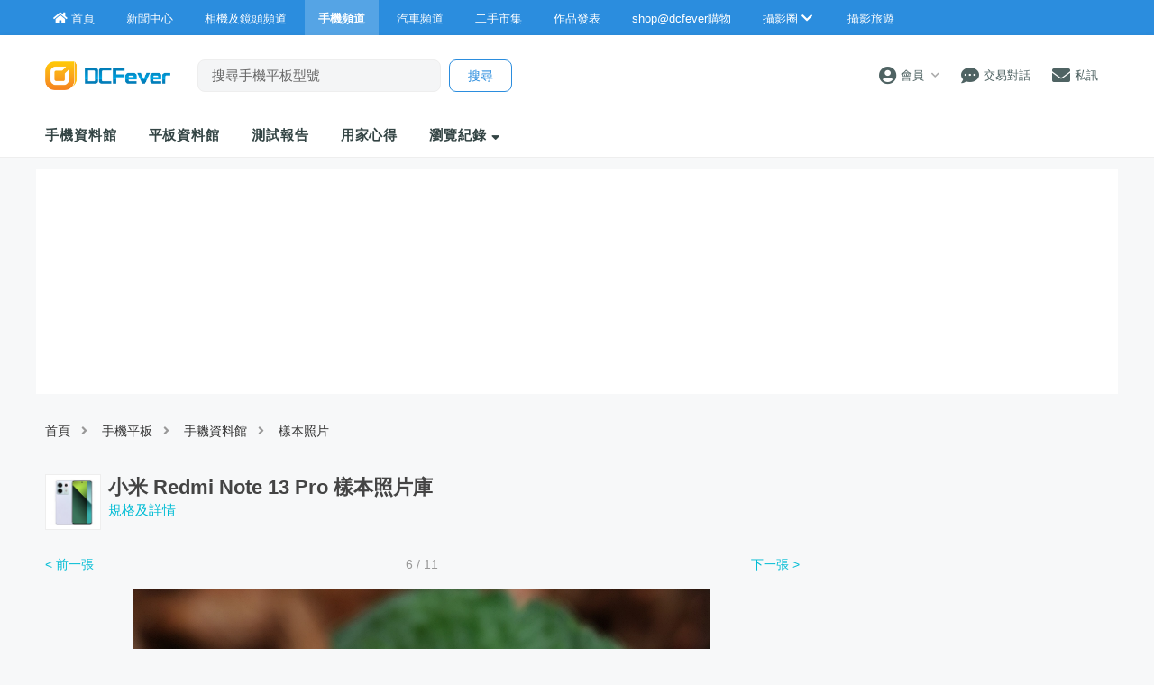

--- FILE ---
content_type: text/html; charset=UTF-8
request_url: http://www.dcfever.com/phones/viewsamples.php?picture=29627
body_size: 11916
content:
<!DOCTYPE html>
<html>
<head>
<meta http-equiv="Content-Type" content="text/html; charset=utf-8" />
<meta http-equiv="content-language" content="zh-HK">
<meta charset="UTF-8" />
<title>小米 Redmi Note 13 Pro  拍攝效果測試, 樣本照片 - DCFever.com</title>


<meta name="description" content="提供一站式手機資訊，測試報告，使用心得分享，價錢及價格更新" />
<meta name="viewport" content="width=device-width" />
<meta name="theme-color" content="#2B8DDE">

<meta property="fb:app_id" content="301017970038593" />

<link rel="SHORTCUT ICON" href="//cdn10.dcfever.com/images/favicon_new.ico" />
<link href="//cdn10.dcfever.com/v4/css/global_20240301d.css" rel="stylesheet" />
<link href="//cdn10.dcfever.com/v4/css/grid_20150811.css" rel="stylesheet" />
<link href="//cdn10.dcfever.com/images/apple_180.png" rel="apple-touch-icon" sizes="180x180" />
<link href="//cdn10.dcfever.com/images/android_192.png" rel="icon" sizes="192x192" />


<script src="//ajax.googleapis.com/ajax/libs/jquery/1.11.3/jquery.min.js"></script>
<link href="http://cdn09.dcfever.com/v4/css/index_20240405a.css" rel="stylesheet">
<link href="http://cdn09.dcfever.com/v4/css/news_20210731.css" rel="stylesheet">
<link href="http://cdn09.dcfever.com/v4/css/cameras.css" rel="stylesheet">
<link href="http://cdn09.dcfever.com/v4/css/gadget_20151006c.css" rel="stylesheet">
<link href="https://cdn01.dcfever.com/v4/css/fontawesome-5.15/css/all.css" rel="stylesheet">
<link href="/v5/css/nav_main_2023.css?t=260202" rel="stylesheet">
<link href="/v5/css/nav_20240405a.css?t=260202" rel="stylesheet">
<link href="https://cdn01.dcfever.com/v5/css/product_01_2024j.css" rel="stylesheet">
<script language="javascript" src="https://cdn01.dcfever.com/js/jquery-scrolltofixed.js"></script>
<script async src="//pagead2.googlesyndication.com/pagead/js/adsbygoogle.js"></script>
<script>
  (adsbygoogle = window.adsbygoogle || []).push({
    google_ad_client: "ca-pub-3319273081114067",
    enable_page_level_ads: true
  });
</script><script async='async' src='https://www.googletagservices.com/tag/js/gpt.js'></script>
<script>
  var googletag = googletag || {};
  googletag.cmd = googletag.cmd || [];
</script>

<script>
  googletag.cmd.push(function() {
    googletag.defineSlot('/1007060/dcfever_phone/dcfever_phone_top', [[728, 90], [970, 90], [970,250]], 'div-gpt-ad-phone-channel-00').addService(googletag.pubads());
    googletag.defineSlot('/1007060/dcfever_phone/dcfever_phone_rect_atf', [[300, 250]], 'div-gpt-ad-phone-channel-0').addService(googletag.pubads());
    //googletag.defineSlot('/1007060/dcfever_phone/dcfever_phone_rect_atf2', [[300, 250]], 'div-gpt-ad-phone-channel-1').addService(googletag.pubads());
    //googletag.defineSlot('/1007060/dcfever_phone/dcfever_phone_middle', [[728, 90]], 'div-gpt-ad-phone-channel-2').addService(googletag.pubads());
    //googletag.defineSlot('/1007060/dcfever_phone/dcfever_phone_middle2', [[728, 90]], 'div-gpt-ad-phone-channel-3').addService(googletag.pubads());
    googletag.defineSlot('/1007060/dcfever_phone/dcfever_phone_bottom', [[728, 90], [970, 90], [970, 250]], 'div-gpt-ad-phone-channel-99').addService(googletag.pubads());
    googletag.defineOutOfPageSlot('/1007060/dcfever_ros/dcfever_ros_outofpage', 'div-gpt-ad-dcfever_ros_outofpage').addService(googletag.pubads());
	
	googletag.pubads().enableSingleRequest();
    googletag.pubads().collapseEmptyDivs();
    googletag.enableServices();
  });
</script>
<link href="https://cdn01.dcfever.com/v5/css/autocomplete.css" rel="stylesheet">
<script src="https://cdn01.dcfever.com/v5/js/jquery.autocomplete.min.js" referrerpolicy="no-referrer"></script>

<!-- Google tag (gtag.js) -->
<script async src="https://www.googletagmanager.com/gtag/js?id=G-5ND0VB1W90"></script>
<script>
  window.dataLayer = window.dataLayer || [];
  function gtag(){dataLayer.push(arguments);}
  gtag('js', new Date());

  gtag('config', 'G-5ND0VB1W90');
</script>

</head>

<body>
<div class="site_wrapper">


<div class="main_nav app phones">
	<div class="main_nav_inner">
		<div class="main_nav_content">
			<div class="main_nav_logo">
				<a href="/index.php"><img src="https://cdn01.dcfever.com/images/dcfever_logo_png.png" class="logo" alt="DCFever Logo"></a>
			</div>
			<ul class="navigation">
				<li style="order: -1"><a href="/index.php" class="home"><i class="fa fa-home"></i><span>首頁</span></a></li>
								
				<li class="seperator"></li>
				<li style="order: -1"><a href="/news/index.php"><i class="fa fa-newspaper"></i><span>新聞中心</span></a></li>
				<li style="order: -1"><a href="/cameras/index.php"><i class="fa fa-camera"></i><span>相機及鏡頭頻道</span></a></li>
				<li style="order: -1" class="selected"><a href="/phones/index.php"><i class="fa fa-phone"></i><span>手機頻道</span></a></li>
				<li style="order: -1"><a href="/cars/index.php"><i class="fa fa-car"></i><span>汽車頻道</span></a></li>
				<li class="seperator"></li>
				<li><a href="/trading/index.php"><i class="fa fa-retweet"></i><span>二手市集</span></a></li>
				<li><a href="/photosharing/index.php"><i class="fa fa-images"></i><span>作品發表</span></a></li>
				<li class="seperator"></li>
				<li><a href="/shop/index.php"><i class="fa fa-shopping-cart"></i><span>shop@dcfever購物</span></a></li>
				<li class="seperator"></li>
				<li class="desktop_main_drop_down_toggle ">
					<a href="#" onClick="return false;"><span>攝影圈<i class="fa fa-chevron-down up" style="display: inline-block;"></i></span></a>
					<ul class="dropdown">
						<li><a href="/column/index.php"><i class="fa fa-pen-alt"></i><span>Fever 達人</span></a></li>
						<li><a href="/models/index.php"><i class="fa fa-user-friends"></i><span>FeverModels</span></a></li>
						<li><a href="/forum/index.php"><i class="fa fa-comments"></i><span>討論區</span></a></li>
					</ul>
				</li>
				<li><a href="/travel/index.php "><i class="fa fa-paper-plane"></i><span>攝影旅遊</span></a></li>
				
				<li class="seperator"></li>
				<li class="hidden-md"><a href="/users/login.php?action=logout" class="logout_btn"><i class="fa fa-sign-out-alt"></i><span>登出</span></a></li>
			</ul>
		</div>
	</div>
	<div class="close_button">
		<i class="fa fa-times-circle"></i>
	</div>
</div>
<div class="main_nav_overlay"></div>
<script>
$(document).ready(function() {
	var hoverTimeout;
	$(".desktop_main_drop_down_toggle").hover(function(e) {
		e.preventDefault();
		clearTimeout(hoverTimeout);
		$(this).addClass("selected");
		$(this).find(".dropdown").addClass("active");
	}, function() {
		var $self = $(this);
		hoverTimeout = setTimeout(function() {
			$self.removeClass("selected");
			$self.find(".dropdown").removeClass("active");
		}, 200);
	});
	$(".toggle_left_menu").click(function(e) {
		e.preventDefault();
		if ($(".nav_level_one_user_menu").hasClass("active"))
		{
			$(".nav_level_one_user").click();
		}
		$("body").addClass("pop");
		$(".main_nav").addClass("pop");
		$(".main_nav_overlay").addClass("pop");
	});
	$(".close_button").click(function(e) {
		e.preventDefault();
		$(".main_nav_content").scrollTop(0,0);
		$("body").removeClass("pop");
		$(".main_nav").removeClass("pop");
		$(".main_nav_overlay").removeClass("pop");
	});
	$(".logout_btn").click(function(e) {
		e.preventDefault();
		if (confirm('確定要登出嗎?')) {
			window.location.href = $(this).attr('href');
		}
	});
});
</script><script language="javascript">
	var this_product_id = "";
	var this_list_length_limit = 10;
	var page_cookie_name = "recent_m";
</script>
<!-- fullscreen menu -->
<div class="fullscreen_menu">
	<div class="header" style="background-color: #398ac8;">
		<span class="title">產品瀏覽紀錄</span>
		<a href="#" class="close_fullscreen_menu"><i class="fa fa-times"></i></a>
	</div>
	<ul class="fullscreen_selection">
<li><a><i class="fa fa-smile-o"></i> 未有瀏覽紀錄</a></li>	</ul>
</div>
<!-- canvas -->
<div class="canvas">
	<div class="canvas_overlay_mask"></div>
	<div class="container-fluid site_header">
<link rel="stylesheet" href="/v5/css/nav_2025.css?t=1769970499">
<div class="row main_nav_level_one_wrapper app phones">
    <div class="main_nav_level_one app phones">
        <div class="nav_left">
            <div class="nav_hamburger">
                <a href="#" class="item toggle_left_menu hidden-md"><i class="fa fa-bars" style="font-size: 20px;"></i></a>
            </div>
            <div class="logo">
                <a href="/index.php"><img src="//cdn01.dcfever.com/images/logo_png4.png" width="96" height="23" class="hidden-md" alt="DCFever Logo"><img src="//cdn01.dcfever.com/images/dcfever_logo_v2_png.png" width="139" height="32" class="hidden-xs" alt="DCFever Logo"></a>                
                                    <form method="get" action="/phones/keywordsearch.php" name="ajax_search" id="ajax_search" class="search_form hidden-xs">
                        <input type="text" name="keyword" id="desktop_search_input" value="" class="main_nav_search_bar" placeholder="搜尋手機平板型號">
                        <input type="hidden" name="form_action" value="search_action">
                        <input type="submit" name="search_btn" value="搜尋" class="main_nav_search_button">
                    </form>
                            </div>
        </div>
        <div class="nav_function">
                        <span class="nav_level_one_user_menu_wrap user_menu"><a href="/users/index.php" class="item nav_level_one_user"><i class="fa fa-user-circle"></i> <span>會員</span><span style="color: #aaa; display: inline-block; font-size: 10px; padding-left: 8px;" class="hidden-xs"><i class="fa fa fa-chevron-down up"></i></span></a></span>            <div class="nav_level_one_user_menu" style="display: none;">
                <div class="mobile_menu_header_div hidden-md">
                    <a href="/index.php" class="mobile_menu_logo">
                        <img src="//cdn01.dcfever.com/images/dcfever_logo_v2_png.png" width="100" height="24" alt="DCFever Logo">
                    </a>
                    <a href="#" class="close_user_menu"><i class="fa fa-times"></i></a>
                </div>

                <div class="profile">
                    <div class="avatar-container">
                        <a href="/users/avatar.php">
                            <img src="https://cdn01.dcfever.com/column/images/profile_pic.png" class="user_avatar" alt="User Avatar">
                        </a>
                    </div>
                                        <div class="user_info">
                        <div class="login"><a href="/trading/myitem.php">登入</a></div>
                        <div class="register"><a href="/users/register.php">註冊新會員</a></div>
                    </div>
                                    </div>

                                <div class="menu-section">
                    <h3 class="section-title">買賣管理</h3>
                    <a href="/trading/myitem.php" class="menu-item">
                        <i class="fa fa-store"></i>
                        <span>我的物品</span>
                        <i class="fa fa-chevron-right"></i>
                    </a>
                    <a href="/trading/myrating.php" class="menu-item">
                        <i class="fa fa-star"></i>
                        <span>我的評價</span>
                        <i class="fa fa-chevron-right"></i>
                    </a>
                    <a href="/trading/saved_search.php" class="menu-item">
                        <i class="fa fa-search"></i>
                        <span>搜尋關鍵字通知</span>
                        <i class="fa fa-chevron-right"></i>
                    </a>
                    <a href="/trading/favourite_items.php" class="menu-item">
                        <i class="fa fa-heart"></i>
                        <span>我的收藏</span>
                        <i class="fa fa-chevron-right"></i>
                    </a>
                    <a href="/trading/verification.php" class="menu-item">
                        <i class="fa fa-check-circle"></i>
                        <span>手機認證</span>
                        <i class="fa fa-chevron-right"></i>
                    </a>
                    <a href="/trading/allsettings.php" class="menu-item">
                        <i class="fa fa-cog"></i>
                        <span>其它設定及說明</span>
                        <i class="fa fa-chevron-right"></i>
                    </a>
                </div>
                
                <div class="menu-section">
                    <h3 class="section-title">帳戶設定</h3>
                    <a href="/users/index.php" class="menu-item">
                        <i class="fa fa-user-circle"></i>
                        <span>會員中心</span>
                        <i class="fa fa-chevron-right"></i>
                    </a>

                                    </div>
            </div>
            <a href="/chat?t=1769970499" class="item"><i class="fa fa-comment-dots"></i> <span>交易對話</span>
                <div class="empty_counter" id="header_chat_counter"></div>
            </a>
            <a href="/pm/index.php" class="item">
                <i class="fa fa-envelope"></i> <span>私訊</span>
                            </a>
                    </div>
    </div>
</div>
<script>
    $(document).ready(function() {
        $(".user_menu").click(function(e) {
            e.preventDefault();
            e.stopPropagation();
            $(".nav_level_one_user_menu").fadeToggle(200);
            // Add/remove body class for mobile
            if ($(window).width() < 768) {
                $("body").toggleClass("menu-open");
            }
        });

        $(".close_user_menu").click(function(e) {
            e.preventDefault();
            $(".nav_level_one_user_menu").fadeOut(200);
            // Remove body class
            $("body").removeClass("menu-open");
        });

        $(document).click(function(e) {
            if (!$(e.target).closest('.nav_level_one_user_menu, .user_menu').length) {
                $(".nav_level_one_user_menu").fadeOut(200);
                // Remove body class
                $("body").removeClass("menu-open");
            }
        });

        // Prevent clicks inside menu from closing it
        $(".nav_level_one_user_menu").click(function(e) {
            e.stopPropagation();
        });
    });
</script>		<div class="row">
			<div class="main_nav_level_two_wrapper">
<style type="text/css">
.main_nav_level_two {
	flex-direction: column;
}
.main_nav_level_two ul.nav_selection {
	overflow-x: auto;
	margin: 0px;
	padding-right: 30px;
	flex-wrap: nowrap;
}
.main_nav_level_two ul.nav_selection li {
	padding: 0px 10px 0px 15px;
}
.header-categories-blur-before {
    display: block;
    width: 20px;
    height: 100%;
    position: absolute;
    transition: opacity .2s ease;
    align-self: stretch;
    pointer-events: none;
    left: 0;
    z-index: 1;
    background-image: linear-gradient(270deg, hsla(0, 0%, 100%, 0), #fff);
}
.header-categories-blur-after {
    display: block;
    width: 40px;
    height: 100%;
    position: absolute;
    transition: opacity .2s ease;
    align-self: stretch;
    pointer-events: none;
    right: 0;
	z-index: 2;
    background-image: linear-gradient(90deg, hsla(0, 0%, 100%, 0), #fff);
}
.dropdown-categories-trigger {
    display: flex;
    flex: 0 0 40px;
    justify-content: center;
    align-items: center;
    width: 40px;
    padding: 0;
    position: relative;
    color: #564e4a;
    background-color: transparent;
    border: none;
	display: none;
}
.dropdown-categories-trigger:before {
    display: inline-block;
    content: "";
    height: 24px;
    position: absolute;
    left: 0;
    border-left: 1px solid #e5e5e5;
}
@media (min-width: 768px) {
	.main_nav_level_two ul.nav_selection li {
		padding: 0px 35px 0px 0px;
	}
	.header-categories-blur-before {
		display: none;
	}
	.header-categories-blur-after {
		display: none;
	}
}
</style>				
				<div class="main_nav_level_two">
					<div class="nav_search_form_wrap" style="display: block;">
						<form method="get" action="/phones/keywordsearch.php" name="mobile_ajax_search" id="mobile_ajax_search" class="nav_search_form" style="padding: 10px 10px 0px 10px;">
							<input type="text" name="keyword" value="" class="search_input" id="mobile_search_input" placeholder="搜尋手機平板">
							<input type="hidden" name="form_action" value="search_action">
							<input type="submit" name="search_btn" value="搜尋" class="search_button">
						</form>
						<div class="search_result_wrap" id="autocomplete-results"></div>
					</div>
					<div class="nav_action_wrap hide">
						<a href="" class="action_btn">發表用家心得</a>
					</div>					
					<div style="display: flex;">
					<div style="position: relative;">
						<div class="header-categories-blur-before"></div>
						<div class="header-categories-blur-after"></div>					
							<ul class="nav_selection">
								<li><a href="/phones/database.php">手機資料館</a></li>
								<li><a href="/tablets/database.php">平板資料館</a></li>
								<li><a href="/phones/reviews.php">測試報告</a></li>
								<li><a href="/phones/userreviews.php">用家心得</a></li>
								<li class="hidden-md"><a href="#" class="mobile_nav_toggle_fullscreen">瀏覽紀錄</a></li>
								<li class="hidden-xs"><a href="#" class="dekstop_nav_drop_down_toggle">瀏覽紀錄 <i class="fa fa-sort-down"></i></a>
									<ul class="expandable recent_list clear">
<li><a>未有紀錄</a></li>									</ul>
								</li>
								<!--
								<li class="mobile_nav_drop_down_toggle_wrap"><a href="#" class="mobile_nav_drop_down_toggle"><i class="fa fa-chevron-down up"></i><i class="fa fa-chevron-up down"></i></a></li>
								<li class="mobile_nav_dropped_down">
									<a href="/phones/userreviews.php" class="hidden-md">用家心得</a>
									<a href="#" class="mobile_nav_toggle_fullscreen hidden-md">瀏覽紀錄 <i class="fa fa-sort-down"></i></a>
								</li>
								-->
							</ul>
					</div>
					<div class="dropdown-categories-trigger">
						<i class="fa fa fa-chevron-down up"></i>
					</div>
					</div>
				</div>
<script>
$(document).ready(function() {
	function toggle_nav_drop_down(direction) {
		if (direction == 'down')
		{
			$(".mobile_nav_drop_down_toggle").addClass("activated");
			$(".mobile_nav_drop_down_toggle").parent().siblings(".mobile_nav_dropped_down").slideDown();
			$(".mobile_nav_drop_down_toggle").find(".up").hide();
			$(".mobile_nav_drop_down_toggle").find(".down").show();
		}
		else
		{
			$(".mobile_nav_drop_down_toggle").removeClass("activated");
			$(".mobile_nav_drop_down_toggle").parent().siblings(".mobile_nav_dropped_down").slideUp();
			$(".mobile_nav_drop_down_toggle").find(".up").show();
			$(".mobile_nav_drop_down_toggle").find(".down").hide();
		}
	}
	$(".nav_level_one_search").click(function(e) {
		e.preventDefault();
		if ($(".nav_search_form_wrap").hasClass("showme"))
		{
			$(".nav_search_form_wrap").fadeOut(200, 'linear', function() {
				$(this).removeClass("showme");
			});
			toggle_nav_drop_down('up');
		}
		else
		{
			$(".nav_search_form_wrap").fadeIn(400, 'linear', function() {
				$(this).addClass("showme");
			});
			toggle_nav_drop_down('down');
		}
	});
	$(".mobile_nav_drop_down_toggle").click(function(e) {
		e.preventDefault();
		if ($(this).hasClass("activated"))
		{
			toggle_nav_drop_down('up');
		}
		else
		{
			toggle_nav_drop_down('down');
		}
	});
	$(".main_nav_level_two_wrapper").scrollToFixed();
});
</script>			</div>
		</div>
	</div>

	<div class="container"><div class="row"><div class="col-md-12 channel_top_banner"><!-- /1007060/dcfever_phone/dcfever_phone_top -->
	<div id='div-gpt-ad-phone-channel-00'>
	<script>
	googletag.cmd.push(function() { googletag.display('div-gpt-ad-phone-channel-00'); });
	</script>
	</div></div></div></div>
		<!-- /1007060/dcfever_ros/dcfever_ros_outofpage -->
	<div id='div-gpt-ad-dcfever_ros_outofpage' style="font-size: 0px;">
		<script>
			googletag.cmd.push(function() {
				googletag.display('div-gpt-ad-dcfever_ros_outofpage');
			});
		</script>
	</div>
	<div class="container">
		<div class="row">
			<div class="col-xs-12">
				<div class="channel_nav">
					<a href="/index.php">首頁</a><i class="fa fa-angle-right"></i>
					<a href="/phones/index.php">手機平板</a><i class="fa fa-angle-right"></i>
					<a href="/phones/database.php">手耭資料館</a><i class="fa fa-angle-right"></i>
					<a href="/phones/samples.php">樣本照片</a>
				</div>
			</div>
		</div>

		<div class="row">
			<div class="sample_header clearfix">
				<div class="sample_gadget">
					<a href="specification.php?id=3090"><img src="http://cdn01.dcfever.com/media/phones/images//2024/01/_3090_1706196041_m.jpg"></a>
				</div>
				<div class="sample_header_text">
					<h2>
					小米 Redmi Note 13 Pro  樣本照片庫
					</h2>
					<a href="specification.php?id=3090" class="links">規格及詳情</a>
				</div>
			</div>
			<div class="col-md-left col-lg-left">
				<div class="show_sample_pic">
					<div class="sample_count">
<div class="previous_picture"><a href="viewsamples.php?picture=29626">&lt; 前一張</a></div><div class="next_picture"><a href="viewsamples.php?picture=29628">下一張 &gt;</a></div>6 / 11					</div>
					<a href="enlarge.php?id=29627" target="_blank"><img src="http://cdn09.dcfever.com/media/samples/24/2055/2055_1706196390737_m.jpg" class="this_image"></a>
					<div class="image_info">
												<p>
							原相解像度: 4080 x 3060, 原相檔案大小: 3,205KB							<br>
							<a href="enlarge.php?id=29627" target="_blank"><i class="fa fa-search"></i> 放大原圖</a>
							<br>
							<div><b>File size    </b>:   3282770 bytes<br>
<b>File date    </b>:   2024:01:26 07:26:41<br>
<b>Camera make  </b>:   Xiaomi<br>
<b>Camera model </b>:   2312DRA50G<br>
<b>Date/Time    </b>:   2024:01:23 12:42:08<br>
<b>Resolution   </b>:   4080 x 3060<br>
<b>Flash used   </b>:   No<br>
<b>Focal length </b>:    6.1mm  (35mm equivalent: 93mm)<br>
<b>Exposure time</b>:   0.0100 s  (1/100)<br>
<b>Aperture     </b>:   f/1.6<br>
<b>ISO equiv.   </b>:   64<br>
<b>Whitebalance </b>:   Auto<br>
<b>Metering Mode</b>:   center weight<br>
<b>Exposure     </b>:   program (auto)<br>
<b>GPS Latitude </b>:   N 22d 17m 28.389192s<br>
<b>GPS Longitude</b>:   E 113d 56m 16.067940s<br>
<b>GPS Altitude </b>:    35.73m<br>
<b>JPEG Quality </b>:   96<br>
</div>						</p>
					</div>
				</div>

				<div style="margin-bottom: 20px; text-align: center;">
					<!-- /1007060/dcfever_phone/dcfever_phone_middle -->
					<div id='div-gpt-ad-phone-channel-2'>
					<script>
					googletag.cmd.push(function() { 
						googletag.display('div-gpt-ad-phone-channel-2'); 
					});
					</script>
					</div>
				</div>

				<div class="sample_pic_nav">
<a href="viewsamples.php?picture=29622"><img src="http://cdn01.dcfever.com/media/samples/24/2055/2055_1706196381441_s.jpg" width="90""></a><a href="viewsamples.php?picture=29623"><img src="http://cdn01.dcfever.com/media/samples/24/2055/2055_1706196382239_s.jpg" width="90""></a><a href="viewsamples.php?picture=29624"><img src="http://cdn01.dcfever.com/media/samples/24/2055/2055_1706196383166_s.jpg" width="90""></a><a href="viewsamples.php?picture=29625"><img src="http://cdn01.dcfever.com/media/samples/24/2055/2055_1706196386631_s.jpg" width="90""></a><a href="viewsamples.php?picture=29626"><img src="http://cdn01.dcfever.com/media/samples/24/2055/2055_1706196388240_s.jpg" width="90""></a><a href="viewsamples.php?picture=29627"><img src="http://cdn01.dcfever.com/media/samples/24/2055/2055_1706196390737_s.jpg" width="90" class="selected""></a><a href="viewsamples.php?picture=29628"><img src="http://cdn01.dcfever.com/media/samples/24/2055/2055_1706196391818_s.jpg" width="90""></a><a href="viewsamples.php?picture=29629"><img src="http://cdn01.dcfever.com/media/samples/24/2055/2055_1706196393247_s.jpg" width="90""></a><a href="viewsamples.php?picture=29630"><img src="http://cdn01.dcfever.com/media/samples/24/2055/2055_1706196394880_s.jpg" width="90""></a><a href="viewsamples.php?picture=29631"><img src="http://cdn01.dcfever.com/media/samples/24/2055/2055_1706196396494_s.jpg" width="90""></a><a href="viewsamples.php?picture=29643"><img src="http://cdn01.dcfever.com/media/samples/24/2055/2055_1706197058920_s.jpg" width="90""></a>				</div>
			</div>

			<div class="col-md-right col-lg-right" style="position: inherit;">
				<div style="margin-bottom: 20px; text-align: center;">
					<!-- /1007060/dcfever_phone/dcfever_phone_rect_atf -->
					<div id='div-gpt-ad-phone-channel-0'>
					<script>
					googletag.cmd.push(function() { 
						googletag.display('div-gpt-ad-phone-channel-0'); 
					});
					</script>
					</div>
				</div>

				<div style="margin-bottom: 20px;" id="sticky_google">
					<div style="width: 300px;margin-left: auto; margin-right: auto;">
					<script type="text/javascript"><!--
google_ad_client = "ca-pub-8038336834024926";
/* Sticky Ad */
google_ad_slot = "3974334687";
google_ad_width = 300;
google_ad_height = 250;
//-->
</script>
<script type="text/javascript"
src="//pagead2.googlesyndication.com/pagead/show_ads.js">
</script>
<script language="javascript">
$(document).ready(function() {
	$('#sticky_google').scrollToFixed({
		 marginTop: 80, 
		 limit: $("#fixed_limit").offset().top - $('#sticky_google').height()
	});
});
</script>					</div>
				</div>
			</div>
		</div>
	</div>

	<div class="container" id="fixed_limit">
		<div class="row">
			<div class="col-md-12">
	<div style="text-align: center; margin-bottom: 20px;">
		<!-- /1007060/dcfever_phone/dcfever_phone_bottom -->
		<div id='div-gpt-ad-phone-channel-99'>
		<script>
		googletag.cmd.push(function() { 
			googletag.display('div-gpt-ad-phone-channel-99'); 
		});
		</script>
		</div>
	</div>

			</div>
		</div>
	</div>

<script language="javascript">
$(document).ready(function() {

	/* toggle expandable */
	$(".dekstop_nav_drop_down_toggle").click(function(e) {
		e.preventDefault();
		$(this).siblings(".expandable").slideToggle(100, function() {
		});
	});

	/* fullscreen overlay */
	$(".mobile_nav_toggle_fullscreen").click(function(e) {
		e.preventDefault();

		$(".expandable").hide();
		$(".fullscreen_menu").show();
		var fullscreen_menu_height = $(".fullscreen_menu").height();
		var window_height = $(window).height();

		if (window_height > fullscreen_menu_height + 120)
		{
			$(".site_wrapper").height(window_height).css("min-height", window_height);
			$(".fullscreen_menu").height(window_height);
		}
		else
		{
			$(".site_wrapper").height(fullscreen_menu_height+120).css("min-height", fullscreen_menu_height+120);
			$(".fullscreen_menu").height(fullscreen_menu_height+120);
		}
		window.scrollTo(0,0);
	});
	$(".close_fullscreen_menu").click(function(e) {
		e.preventDefault();
		$(".site_wrapper").height("").css("min-height", "");
		$(".fullscreen_menu").height("").css("min-height", "").hide();
	});

	/* desktop autocomplete */
	$('#desktop_search_input').autocomplete({
		serviceUrl: '/phones/ajaxsearch.php',
		onSelect: function (suggestion) {
			if (suggestion.type == 'phones') {
				window.location.href = "https://www.dcfever.com/phones/specification.php?id=" + suggestion.data;
			} else if (suggestion.type == 'tablets') {
				window.location.href = "https://www.dcfever.com/tablets/specification.php?id=" + suggestion.data;
			}
		}
	});

	/* mobile autocomplete */
	$('#mobile_search_input').autocomplete({
		serviceUrl: '/phones/ajaxsearch.php',
		width: '100%',
		onSelect: function (suggestion) {
			if (suggestion.type == 'phones') {
				window.location.href = "https://www.dcfever.com/phones/specification.php?id=" + suggestion.data;
			} else if (suggestion.type == 'tablets') {
				window.location.href = "https://www.dcfever.com/tablets/specification.php?id=" + suggestion.data;
			}
		},
		appendTo: '#autocomplete-results',
	});
});
</script><script language="javascript" src="https://cdn01.dcfever.com/js/jquery.cookie.js"></script>
<script src="https://www.gstatic.com/firebasejs/9.6.7/firebase-app-compat.js"></script>
<script src="https://www.gstatic.com/firebasejs/9.6.7/firebase-auth-compat.js"></script>
<script src="https://www.gstatic.com/firebasejs/9.6.7/firebase-database-compat.js"></script>
<script src="https://www.gstatic.com/firebasejs/9.6.7/firebase-firestore-compat.js"></script>
<script src="https://www.gstatic.com/firebasejs/9.6.7/firebase-messaging-compat.js"></script>
<script>
const firebaseConfig = {
  apiKey: "AIzaSyDgJh-_cvZL4f8WKVdgx8j5EwYP4cKrtvA",
  authDomain: "dcfever-ad70b.firebaseapp.com",
  databaseURL: "https://dcfever-ad70b-default-rtdb.asia-southeast1.firebasedatabase.app",
  projectId: "dcfever-ad70b",
  storageBucket: "dcfever-ad70b.appspot.com",
  messagingSenderId: "293799188096",
  appId: "1:293799188096:web:3fc22380dc56f3f1907865",
  measurementId: "G-JVC0YFMJR1"
};
const firebaseApp = firebase.initializeApp(firebaseConfig);
const rtdb = firebaseApp.database();
const auth = firebaseApp.auth();
const db = firebaseApp.firestore();
const firebaseMessaging = firebaseApp.messaging();

function signOutFirebase() {
	firebase.auth().signOut();
}

function signOutWeb(force = false) {
	$.ajax({
		url: "/app/users/login.php",
		method: "POST",
		data: {
			grant_type: "signout"
		},
		dataType: "json",
	}).done(function(msg) {
		location.reload();
	});
}

function cancelSubscription() {
	firebaseMessaging.getToken({vapidKey: 'BHIw2Juj5M2Y8l5atJxE-NDIpzdKWDVAVilnnN8DgBs8RrfqXLOewqwPteIli1L5oGh3NtQL21emL9XmS0_u5sw'}).then((currentToken) => {
		var pushnotification = localStorage.getItem('pushnotification');
		if (currentToken && pushnotification)
		{
			var requestData = {
				method: 'POST',
				headers: { 'Content-Type': 'application/json', 'Authorization': "Bearer " },
				body: JSON.stringify({
					form_action: "cancelsubscription",
					currentToken: currentToken,
					platform: 'website'
				}),
			};
			fetch('https://chatapi.dcfever.com/notification/initializewithnouser', requestData).then(function(res) {
				localStorage.setItem('pushnotification_user', '');
				localStorage.setItem('pushnotification_update', Math.floor(Date.now() / 1000));
			});
		}
	}).catch((error) => {
		console.log(error);
	});
}

function subscribeNotification(user, force = false) {
	var pushnotification_update = localStorage.getItem('pushnotification_update');
	var pushnotification_user = localStorage.getItem('pushnotification_user');
	if (Math.floor(Date.now() / 1000) > parseInt(pushnotification_update) + 86400*3 || pushnotification_user != user.uid || force == true) {
		user.getIdToken().then((token) => {
			firebaseMessaging.getToken({vapidKey: 'BHIw2Juj5M2Y8l5atJxE-NDIpzdKWDVAVilnnN8DgBs8RrfqXLOewqwPteIli1L5oGh3NtQL21emL9XmS0_u5sw'}).then((currentToken) => {
				var pushnotification = localStorage.getItem('pushnotification');
				if (currentToken && pushnotification) /* only if the user manually enable pushnotification */
				{
					var requestData = {
						method: 'POST',
						headers: { 'Content-Type': 'application/json', 'Authorization': "Bearer " + token },
						body: JSON.stringify({
							form_action: "subscribe",
							currentToken: currentToken,
							platform: 'website'
						}),
					};
					fetch('https://chatapi.dcfever.com/notification/subscribe', requestData).then(function(res) {
						localStorage.setItem('pushnotification_user', user.uid);
						localStorage.setItem('pushnotification_update', Math.floor(Date.now() / 1000));
					}).catch(err => {
					});
				}
			}).catch((error) => {
				console.log(error);
			});
		});
	}
	/* also listen to messaging */
	firebaseMessaging.onMessage((payload) => {
		if (payload.data.screen == 'ChatScreen')
		{
		    var chatModalData = {
				title: payload.data.title,
				message: payload.data.body,
				click_action: payload.data.click_action
		    };
		    createChatNotificationModal(chatModalData);
		}
	});
}


auth.onAuthStateChanged((user) => {
  if (user) {
	if ($.cookie('dcff_u') == 0 || $.cookie('dcff_u') == undefined) {
		signOutFirebase();
		signOutWeb();
		cancelSubscription();
	} else {
		if ($.cookie('dcff_u') != user.uid)
		{
			signOutFirebase();
			signOutWeb();
			cancelSubscription();
		}
		else
		{
			subscribeNotification(user);
			unsubscribe = db.collection("user").doc(user.uid).onSnapshot((doc) => {
				if (doc.data() != undefined)
				{
					var snapUnReadCount = doc.data().unReadCount;
					if (snapUnReadCount > 0) {
						var unReadCount = snapUnReadCount > 9 ? '9+' : snapUnReadCount;
						$("#header_chat_counter").addClass("counter").text(unReadCount);
					} else {
						$("#header_chat_counter").removeClass("counter").text('');
					}
				}
			});
			/* update database */
			
			const rtdbStatusLastUpdate = localStorage.getItem('rtdbStatusLastUpdate');
			const now = Math.floor(Date.now() / 1000);
			if (!rtdbStatusLastUpdate || now - rtdbStatusLastUpdate > 300) { // 300 seconds = 5 minutes
				rtdb.ref('/status/' + user.uid).update({ last_changed: firebase.database.ServerValue.TIMESTAMP })
					.then(() => {
						localStorage.setItem('rtdbStatusLastUpdate', now);
						console.log('Value updated successfully!');
					})
					.catch((error) => {
						console.error('Error updating value:', error);
					});
			}
		}
	}
  } else {
	if (!($.cookie('dcff_u') == 0 || $.cookie('dcff_u') == undefined)) {
		/* try to sign user into using custom token */
		$.ajax({
			type: "POST",
			url: "/app/users/customtoken.php", 
			data: { action: "get_custom_token" },
			dataType: "json"}
		).done(function(msg) {
			if (msg.status == 'true' && msg.access_token) {
				/* sign in with custom token */
				var token = msg.access_token;
				firebase.auth().signInWithCustomToken(token).then((userCredential) => {
					//var user = userCredential.user;
					//subscribeNotification(firebase.auth().currentUser, true);
					//location.reload();
				}).catch((error) => {
					console.log("unable to signin with custom token: " + error);
				});
			}
		});
	}
  }
});

</script>
	<link rel="stylesheet" href="https://cdn01.dcfever.com/v5/css/chatmodal.css">
	<script src="https://cdn01.dcfever.com/v5/js/chatmodal.js"></script>
	<div class="main_footer">
		<div class="footer">
			<div class="container">
				<div class="row">
					<div class="col-xs-4 col-md-2">
						<div class="footer_column">
							<div class="header">新聞互動</div>
							<ul>
								<li><a href="/news/index.php">新聞中心</a></li>
								<li><a href="/column/index.php">Fever 達人</a></li>
								<li><a href="/models/index.php">FeverModel</a></li>
								<li><a href="/photosharing/index.php">作品發表區</a></li>
								<li><a href="/forum/index.php">討論區</a></li>
							</ul>
						</div>
					</div>
					<div class="col-xs-4 col-md-2">
						<div class="footer_column">
							<div class="header">相機手機</div>
							<ul>
								<li><a href="/cameras/database.php">相機資料館</a></li>
								<li><a href="/lens/index.php">鏡頭資料館</a></li>
								<li><a href="/phones/database.php">手機資料館</a></li>
								<li><a href="/tablets/database.php">平板資料館</a></li>
								<li><a href="/reviews/index.php">產品用家心得</a></li>
							</ul>
						</div>
					</div>
					<div class="col-xs-4 col-md-2">
						<div class="footer_column">
							<div class="header">二手買賣</div>
							<ul>
								<li><a href="/trading/index.php">買賣區首頁</a></li>
								<li><a href="/trading/listing.php?category=1">攝影產品</a></li>
								<li><a href="/trading/listing.php?category=3">手機通訊</a></li>
								<li><a href="/trading/listing.php?category=2">電腦資訊</a></li>
								<li><a href="/trading/listing.php?category=44">影音家電</a></li>
								<li><a href="/trading/listing.php?category=45">手錶潮流</a></li>
							</ul>
						</div>
					</div>
					<div class="clearfix visible_mobile"></div>
					<div class="col-xs-4 col-md-2">
						<div class="footer_column">
							<div class="header">環球旅遊</div>
							<ul>
								<li><a href="/travel/hongkong.php"><div class="visible_desktop_inline visible-lg-inline">香港</div>攝影好去處</a></li>
								<li><a href="/travel/hotdeals.php">旅遊熱賣</a></li>
								<li><a href="/travel/destination.php">目的地攻略</a></li>
								<li><a href="/travel/photolist.php">旅遊作品</a></li>
								<li><a href="/travel/listing.php">達人旅遊分享</a></li>
							</ul>
						</div>
					</div>
					<div class="col-xs-4 col-md-2">
						<div class="footer_column">
							<div class="header">shop<span class="visible_desktop_inline visible-lg-inline">@dcfever</span></div>
							<ul>
								<li><a href="/shop/info.php?type=address">門市資料</a></li>
								<li><a href="/shop/list.php">最新貨品</a></li>
								<li><a href="/shop/list.php?cat=1">熱賣相機</a></li>
								<li><a href="/shop/list.php?cat=2">熱賣鏡頭</a></li>
								<li><a href="/shop/list.php?cat=73">熱賣 DSLR</a></li>
								<li><a href="/shop/list.php?cat=170">熱賣 EVIL</a></li>
							</ul>
						</div>
					</div>
					<div class="col-xs-4 col-md-2">
						<div class="footer_column">
							<div class="header">關於 DCFever</div>
							<ul>
								<li><a href="/about/aboutus.php">關於我們</a></li>
								<li><a href="/about/contactusnow.php">聯絡我們</a></li>
								<li><a href="/about/advertising.php">廣告合作</a></li>
								<li><a href="/users/register.php">會員登記</a></li>
								<li><a href="/about/agreement.php">使用條款</a></li>
								<li><a href="/about/privacy.php">私隱條例</a></li>
							</ul>
						</div>
					</div>
				</div>

				<div class="row">
					<div class="col-desktop-12">
						<div class="other_media">
							<div class="first_col">
								<div class="media_header">下載 DCFever 手機應用程式</div>
								<a href="https://apps.apple.com/us/app/dcfever-%E4%BA%8C%E6%89%8B%E5%B8%82%E9%9B%86/id6444018317" class="app_download"><img src="https://www.dcfever.com/campaigns/2023/test/appdownload_appstore.png" width="150" height="45" alt="DCFever二手買賣 iOS APP下載"></a>
								<a href="https://play.google.com/store/apps/details?id=com.dcfever.tradingapp" class="app_download"><img src="https://www.dcfever.com/campaigns/2023/test/appdownload_googleplay.png" width="150" height="45" alt="DCFever二手買賣Android APP下載"></a>
								<div class="app_qrcode hidden-xs">
									<img src="https://www.dcfever.com/campaigns/2023/app/bit.ly_46BX8yZ.png" height="45" style="margin-right: 5px;" alt="DCFever Mobile App QR Code">
								</div>
							</div>
							<div class="second_col">
								<div class="media_header hidden-xs">關注我們</div>
								<div>
									<a href="https://www.youtube.com/channel/UCwuRtv3JwkrmdRkkllWSc8A" target="_blank"><img src="https://www.dcfever.com/campaigns/2023/test/channel_youtube.png" height="30" width="30" alt="dcfever youtube channel"><span class="media_text">Youtube</a>
									<a href="https://www.facebook.com/dcfeverhk" target="_blank"><img src="https://www.dcfever.com/campaigns/2023/test/channel_facebook.png" height="30" width="30" alt="dcfever facebook page"><span class="media_text">facebook</span></a>
									<a href="https://www.instagram.com/dcfever_hk/" target="_blank"><img src="https://www.dcfever.com/campaigns/2023/test/channel_ig.png" height="30" width="30" alt="dcfever ig channel"><span class="media_text">IG</span></a>
								</div>
						   </div>
						   <div  class="disclaimer">Copyright © 2026 DCFever.com.All rights reserved. n77</div>
						</div>
					</div>
				</div>
			</div>
		</div>
	</div>
</div>
</body>
</html>

--- FILE ---
content_type: text/html; charset=utf-8
request_url: https://www.google.com/recaptcha/api2/aframe
body_size: 153
content:
<!DOCTYPE HTML><html><head><meta http-equiv="content-type" content="text/html; charset=UTF-8"></head><body><script nonce="ezIYQFjmjAOwJkS1sRmeeg">/** Anti-fraud and anti-abuse applications only. See google.com/recaptcha */ try{var clients={'sodar':'https://pagead2.googlesyndication.com/pagead/sodar?'};window.addEventListener("message",function(a){try{if(a.source===window.parent){var b=JSON.parse(a.data);var c=clients[b['id']];if(c){var d=document.createElement('img');d.src=c+b['params']+'&rc='+(localStorage.getItem("rc::a")?sessionStorage.getItem("rc::b"):"");window.document.body.appendChild(d);sessionStorage.setItem("rc::e",parseInt(sessionStorage.getItem("rc::e")||0)+1);localStorage.setItem("rc::h",'1769970503511');}}}catch(b){}});window.parent.postMessage("_grecaptcha_ready", "*");}catch(b){}</script></body></html>

--- FILE ---
content_type: text/css
request_url: http://cdn09.dcfever.com/v4/css/news_20210731.css
body_size: 1549
content:
.news_section_header {
	font-size: 1.1em;
	/*margin-bottom: 0.5em;*/
	/*border-bottom: solid 1px #dedede;*/
	padding-top: 10px;
	padding-bottom: 10px;
	margin-bottom: 15px;
}
.news_top_ad {
	margin-top: 10px;
	margin-bottom: 15px;
	margin-left: auto;
	margin-right: auto;
}
.related_products {
	width: 100%;
	margin-bottom: 30px;
}
@media (min-width: 768px) { /* show desktop version */
	/* section */
	.news_section_header {
		font-weight: bold;
		font-size: 20px;
		border-bottom: none;
		color: #444;
		line-height: 20px;
		margin-bottom: 20px;
		margin-top: 20px;	
	}
	.news_top_ad {
		margin-top: 2em;
		margin-bottom: 1.5em;
	}
	.related_products {
		width: 96%;
	}
}

.article_social {
	margin-bottom: 10px;
	height: 28px;
}

.article_content a {
	color: #2b8dde;
}
.article_content a:hover {
	color: #ff6600;
}
.article_content .article_content_html {
	margin-bottom: 20px;
}
.article_content .article_content_html ul {
	list-style: disc;
	margin: 0px;
	padding-left: 2em;
}
.article_content .article_content_html > p {
	margin-top: 1.1em;
	margin-bottom: 1.1em;
	line-height: 1.7em;
}
.article_content .article_content_html table {
	max-width: 100%;
	width: 100%;
	border: 0px;
	border-collapse: collapse;
}
.article_content .article_content_html table td {
	padding: 6px 20px 6px 8px;
	/*border: solid 1px #ddd;*/
	line-height: 1.4em;
	font-size: 13px;
	font-weight: normal;
	color: #444;
	font-family: "Helvetica Neue",Helvetica,"微軟正黑體","Microsoft Sans Serif",Helvetica,Geneva,sans-serif;
}
.article_content .article_content_html table.classic {
	border: 0px;
	border-collapse: collapse;
}
.article_content .article_content_html table.classic td {
	padding: 8px;
	line-height: 1.6em;
	font-size: inherit;
	font-weight: inherit;
	color: inherit;
	font-family: inherit;
}
.article_content .article_content_html table.info {
	border: 0px;
	border-collapse: collapse;
}
.article_content .article_content_html table.info td {
	padding: 8px 20px 8px 8px;
	border: solid 1px #ddd;
	line-height: 1.4em;
	font-size: 13px;
	font-weight: normal;
	color: #444;
	font-family: "Helvetica Neue",Helvetica,"微軟正黑體","Microsoft Sans Serif",Helvetica,Geneva,sans-serif;
}
.article_content .article_content_html .caption {
	line-height: 1.4em;
	font-size: 14px;
	font-weight: normal;
	color: #444;
	text-align: center;
	font-family: "Helvetica Neue",Helvetica,"微軟正黑體","Microsoft Sans Serif",Helvetica,Geneva,sans-serif;
}
.article_content .article_content_html .caption img {
	margin-bottom: 5px;
}
.article_content .article_content_html hr.pagebreak {
	display: none;
}
.article_content .article_content_html .videowrapper {
    /* float: none;
    clear: both;
    width: 100%;
    position: relative;
    padding-bottom: 56.25%;
    padding-top: 25px;
    height: 0; */
	width: 100%;
}
.article_content .article_content_html .videowrapper iframe {
    /* position: absolute;
    top: 0;
    left: 0;
    width: 100%;
    height: 100%; */
        width: 100%;
        height: calc(100vw * 0.5625); /* 16:9 aspect ratio (9/16 = 0.5625) */
        max-height: 90vh; /* Prevents the iframe from being too tall on large screens */
}
@media (min-width: 768px) {
	.article_content .article_content_html .videowrapper iframe {
		height: calc(750px * 0.5625); /* 4:3 aspect ratio (3/4 = 0.75) */
	}
}


.feature_list {
	margin-bottom: 30px;
}
.feature_list .image {
	
}
.feature_list .content {
	text-align: center;
	margin-top: 5px;
	margin-bottom: 20px;
}
.feature_list_selection {
	margin-bottom: 30px;
	font-size: 22px;
	font-weight: bold;
	line-height: 40px;
}
.feature_list_selection .article_order {
	font-size: 15px; padding: 5px;
	float: right;
}
.feature_list_header {
	margin-top: 10px;
	margin-bottom: 30px;
}
.feature_list_header .image {
	width: 100%;
}
.feature_list_header .content {
	font-size: 25px; 
	color: #333; 
	background-color: #eee;
	font-size: 18px;
	padding: 10px 10px;
}

@media (min-width: 766px) {
	.feature_list_header {
		position: relative;
		margin-bottom: 40px;
	}
	.feature_list_header .image {
		width: 100%;
	}
	.feature_list_header .content {
		font-size: 25px; 
		color: #fff; 
		position: absolute;
		top: 50px;
		left: 10px;
		font-size: 25px;
		background-color: rgba(0, 0, 0, 0.44);
		padding: 10px 10px;
		text-shadow: 1px 1px 1px rgba(100, 100, 100, 0.84);
		width: 500px;
	}
}


.top_glossary {
	margin-bottom: 40px;	
}
.top_glossary_image img {
	width: 100%;
	margin-bottom: 20px;
}
.top_glossary_info .title {
	font-size: 25px;
	font-weight: bold;
	margin-bottom: 20px;
}
.top_glossary_info .abstract {
	line-height: 1.6em;
}
.top_glossary_info .abstract a {
	color: #2b8dde;
}
.glossary_listing {
	margin-bottom: 40px;
}
.glossary_listing h4 {
	font-size: 18px;
}
.glossary_listing .glossary_item {
	
}
.glossary_listing .glossary_item li {
	line-height: 1.6em;
}
@media (min-width: 766px) {
	.glossary_content {
		width: 93%;
		margin-bottom: 50px;
	}
}

.unsubscribe_header {
	margin: 20px 0px 20px 0px;
}
.unsubscribe_content {
	margin: 20px 0px 60px 0px;
}
.unsubscribe_content input {
	font-size: 15px;
	line-height: 1.3em;
	border: solid 1px #ddd;
	padding: 5px;
	border-radius: 5px;
}
.unsubscribe_content input[type=checkbox] {
	font-size: 15px;
	line-height: 1.3em;
	border: solid 1px #ddd;
	padding: 5px;
	border-radius: 5px;
}
.unsubscribe_content input[type=button], .unsubscribe_content input[type=submit] {
	padding: 5px 20px;
	margin-right: 20px;
	cursor: pointer;
}
@media (min-width: 766px) {
	.unsubscribe_header {
		margin: 60px 100px 20px 100px;
	}
	.unsubscribe_content {
		margin: 20px 100px 60px 100px;
	}
}

/* read news wrap */
.read_article {
}
@media (min-width: 768px) {
	.read_article {
		width: 685px;
		border-right: solid 1px #eee;
	}
}
@media (min-width: 1200px) {
	.read_article {
		width: 825px;
		margin-right: 20px;
		border-right: solid 1px #eee;
	}
	
}

--- FILE ---
content_type: application/javascript; charset=utf-8
request_url: https://fundingchoicesmessages.google.com/f/AGSKWxWZWj4gQ4yYPowdlLdt_FKaeaQtIG0rA1qTK2QOdPq2lBHn8MOlwCQhFxM3k34enJTB92wPLUiZDFfL-mf3r7UujbEDi4K6ECLH6RLyRiZpINR8JYSf5yAUs6y-u5dY_L6JsBd-vVIXP9iDk9eE37apeWhW-HGQUYPxGuDL0jEeOm68R59cesTmuODs/_.php?affid=/i_ads./affiliateserver./adsecondary._728x90_
body_size: -1285
content:
window['e4934d3a-9b10-47dd-8bf5-7c871c415b3c'] = true;